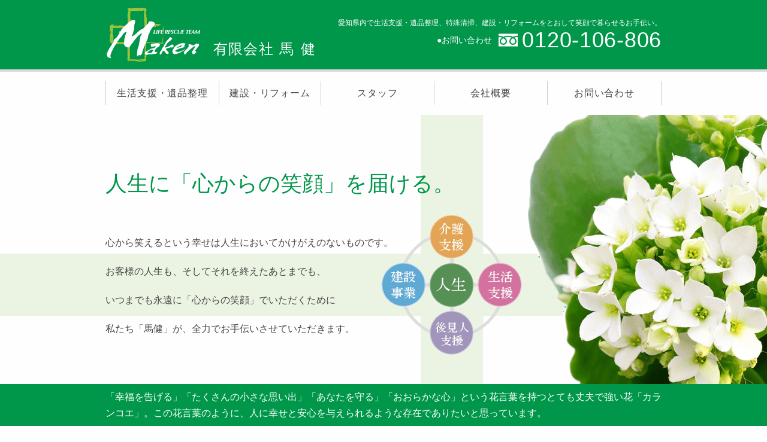

--- FILE ---
content_type: text/html; charset=UTF-8
request_url: http://www.maken.co.jp/
body_size: 4269
content:
<!DOCTYPE html>
<html lang="ja">
<head>
  <meta charset="UTF-8">
  <meta name="viewport" content="width=960">
  <meta http-equiv="X-UA-Compatible" content="ie=edge">
  <meta name="keywords" content="生活支援,遺品整理,特殊清掃,建設,リフォーム">
  <meta name="description" content="生活支援・遺品整理、特殊清掃、建設・リフォームを承ります。ご不幸のあったお客様が絶対的に安心して頂けるよう誠心誠意対応させて頂きます。">
  <meta name="format-detection" content="telephone=no">
  <title>有限会社 馬健</title>
  <!--[if lt IE 9]>
  <script src="common/js/html5shiv-printshiv.js"></script>
  <script src="common/js/respond.min.js"></script>
  <![endif]-->
  <link rel="stylesheet" href="common/normalize.css">
    <link rel="stylesheet" href="common/common.css?ver=20201026110900">
  <link rel="stylesheet" href="common/font-awesome-4.4.0/css/font-awesome.min.css">
  <link rel="icon" href="favicon.ico">
  <script src="common/js/jquery-3.3.1.min.js"></script>
  <script src="common/js/common.js?ver=20180306133200"></script>
</head>
<body class="home">
  <div id="fb-root">
  </div>
  <script>(function (d, s, id) {
      var js, fjs = d.getElementsByTagName(s)[0];
      if (d.getElementById(id)) return;
      js = d.createElement(s); js.id = id;
      js.src = 'https://connect.facebook.net/ja_JP/sdk.js#xfbml=1&version=v2.12';
      fjs.parentNode.insertBefore(js, fjs);
    }(document, 'script', 'facebook-jssdk'));
  </script>
  <div class="container">
    <p class="pagetop"><a href="#top"><i class="fa fa-angle-up"></i></a></p>
    <noscript>
      <div class="noscript-inner">
        <p>当サイトは、コンテンツの一部でJavaScriptを使用しております。<span class="cmn-br">すべての機能を使用するには、お使いのブラウザのJavaScriptの設定を有効にする必要があります。</span></p>
      </div>
    </noscript>
<header>
  <div class="header-inner">
    <h1 class="title">
      <a href="/">
        <img src="/common/img/img-logo.png?01" alt="">有限会社<span>馬健</span>
      </a>
    </h1>
    <div class="hd-contact">
      <div>
        <p class="msg">愛知県内で生活支援・遺品整理、特殊清掃、建設・リフォームをとおして笑顔で暮らせるお手伝い。</p>
        <p class="free-dial">
          <span class="txt">●お問い合わせ</span>
          <img src="/common/img/img-free-dial-white.png?01" alt="フリーダイヤル" width="24" height="24">
          <span data-action="call" data-tel="0120106806" class="tel">0120-106-806</span>
        </p>
      </div>
    </div>
    <!-- /.hd-contact -->
    <div class="menu-btn-box">
      <a class="menu-btn" href="#">
          <span class="menu-btn01"></span>
          <span class="menu-btn02"></span>
          <span class="menu-btn03"></span>
          <span class="menu-btn04">MENU</span>
        </a>
    </div>
    <!-- /.menu-btn-box -->
  </div>
  <!-- /.header-inner -->
</header>
<nav>
  <ul>
    <li class="nav00"><a href="/">ホーム</a>
    <li class="nav01"><a href="/memento/">生活支援・遺品整理</a>
    <li class="nav03"><a href="/reform/">建設・リフォーム</a>
    <li class="nav04"><a href="/staff/">スタッフ</a>
    <li class="nav05"><a href="/company/">会社概要</a>
    <li class="nav06"><a href="/contact/">お問い合わせ</a>
  </ul>
</nav>    <main>
      <div class="home-img">
        <img src="img/img-home-sp.jpg?ver=20180224155900" class="img cmn-sp768" alt="介護支援・生活支援・建設事業・後見人支援・人生">
        <img src="img/img-home-pc.png?ver=20180429212600" class="img cmn-pc768" alt="介護支援・生活支援・建設事業・後見人支援・人生">
        <div class="main-inner">
          <h2 class="title">人生に「心からの笑顔」を届ける。</h2>
          <p class="msg">心から笑えるという幸せは人生においてかけがえのないものです。<br>お客様の人生も、そしてそれを終えたあとまでも、<br class="cmn-pc768">いつまでも永遠に「心からの笑顔」でいただくために<br
              class="cmn-pc768">私たち「馬健」が、全力でお手伝いさせていただきます。</p>
        </div>
        <!-- /.main-inner -->
      </div>
      <!-- /.home-img -->
      <div class="home-flower">
        <p class="main-inner">「幸福を告げる」「たくさんの小さな思い出」「あなたを守る」「おおらかな心」という花言葉を持つとても丈夫で強い花「カランコエ」。この花言葉のように、人に幸せと安心を与えられるような存在でありたいと思っています。</p>
      </div>
      <!-- /.home-flower -->
      <div class="home-link">
        <div class="main-inner">
          <ul>
            <li><a href="/recruit/" class="recruit"><span class="txt01">スタッフ募集</span><span class="txt02">詳細はこちら</span></a></li>
            <li><a href="/facebook/" class="facebook"><i class="fa fa-facebook-square"></i><span>Facebook</span></a></li>
          </ul>
        </div>
        <!-- /.main-inner -->
      </div>
      <!-- /.home-link -->
      <div class="home-promise cmn-bd-t">
        <div class="main-inner">
          <h2><span>緊急事態にレスキュー隊が駆けつけてくれるような絶対的な安心感をご提供いたします。</span></h2>
          <div class="box">
            <p class="image">
              <img src="./img/img-promise.png?02" alt="ワンストップサービス" width="250" height="234">
            </p>
            <ol>
              <li>
                <p class="title">お客様へのお約束</p>
                <h3>どこよりも<span>誠意</span>を持って対応します。</h3>
                <p class="txt">突然訪れるご家族の不幸にご遺族は気持ちの整理もしなければなりません。私たちは「100% 良心とだけ向き合う」という理念に則り、ご不幸のあったお客様が絶対的に安心して頂けるよう誠心誠意対応させて頂きます。</p>
              </li>
              <li>
                <p class="title">お客様へのお約束</p>
                <h3>出張でのお見積もり、ご相談は<span>無料</span>です。</h3>
                <p class="txt">出張でのお見積もり、ご相談は無料です。お客様との良い関係が築けるよう、最善の方策を検討し、より良いお見積もりやご提案をいたします。愛知県全域でご対応致します。その他の地域もお気軽にご相談ください。</p>
              </li>
              <li>
                <p class="title">お客様へのお約束</p>
                <h3>全て<span>ワンストップ</span>・丁寧且つ迅速です。</h3>
                <p class="txt">特殊清掃・遺品整理・原状回復の作業は限られた時間の中で行うことが多いです。私たちはご遺族 に極力ご負担がかからないよう、全てワンストップで承り、各作業で熟練した専門家が細心の注意をはらい丁寧に迅速に行います。</p>
              </li>
            </ol>
          </div>
          <!-- /.box -->
          <ul class="cmn-link">
            <li><a href="/memento/" class="memento"><span>生活支援・<br>遺品整理</span></a></li>
            <li><a href="/cleaning/" class="cleaning"><span>特殊清掃</span></a></li>
            <li><a href="/reform/" class="reform"><span>建設・<br>リフォーム</span></a></li>
          </ul>
        </div>
        <!-- /.main-inner -->
      </div>
      <!-- /.home-promise -->

      <div class="home-facebook">
        <div class="main-inner">
          <h2><span>フェイスブック投稿</span></h2>
          <div class="fb-page" data-href="https://www.facebook.com/%E6%9C%89%E9%99%90%E4%BC%9A%E7%A4%BE-%E9%A6%AC%E5%81%A5-147962979155795/"
            data-tabs="timeline" data-width="500" data-height="600" data-small-header="false" data-adapt-container-width="true"
            data-hide-cover="false" data-show-facepile="true">
            <blockquote cite="https://www.facebook.com/%E6%9C%89%E9%99%90%E4%BC%9A%E7%A4%BE-%E9%A6%AC%E5%81%A5-147962979155795/" class="fb-xfbml-parse-ignore">
              <a href="https://www.facebook.com/%E6%9C%89%E9%99%90%E4%BC%9A%E7%A4%BE-%E9%A6%AC%E5%81%A5-147962979155795/">有限会社　馬健</a>
            </blockquote>
          </div>
          <!-- /.fb-page -->
        </div>
        <!-- /.main-inner -->
      </div>
      <!-- /.home-facebook -->

    </main>
    <footer id="footer">
  <div class="ft-link">
    <ul>
      <li>
        <a href="/facebook/" class="facebook">
          <i class="fa fa-facebook-square"></i>
          <span class="txt">Facebook</span>
        </a>
      </li>
      <li>
        <a href="https://www.youtube.com/channel/UCUZw_TOXtU0eL64HbuLu9lw" class="manabu" target="_blank">
          <p class="image"><img src="/common/img/img-manabu.png?01" alt=""></p>
        </a>
      </li>
    </ul>
  </div>
  <!-- /.ft-link -->
  <ul class="ft-nav">
    <li><a href="/memento/">遺品供養</a></li>
    <li><a href="/cleaning/">特殊清掃</a></li>
    <li><a href="/reform/">建設リフォーム</a></li>
    <li><a href="/staff/">スタッフ</a></li>
    <li><a href="/company/">会社概要</a></li>
    <li><a href="/contact/">お問い合わせ</a></li>
  </ul>
  <!-- /.ft-nav -->
  <div class="footer-info">
    <p class="ft-logo"><a href="/"><img src="/common/img/img-logo2.png?001" alt="有限会社 馬健"></a></p>
    <!-- /.ft-logo -->
    <div class="ft-add">
      <div>
        <p>〒465-0025<br class="cmn-sp480">名古屋市名東区上社3丁目102 東名ビルディング1F<br>TEL.
          <span data-action="call" data-tel="0527097195">052-709-7195</span>&emsp;
          <br class="cmn-sp480">FAX.052-709-7196&emsp;
          <br class="cmn-sp600">MAIL:
          <script>email('info');</script>
        </p>
      </div>
    </div>
    <!-- /.ft-add -->
    <div class="ft-contact">
      <div>
        <p class="txt">●お問い合わせ</p>
        <p class="free-dial">
          <img src="/common/img/img-free-dial.png?01" alt="フリーダイヤル" width="24" height="24">
          <span data-action="call" data-tel="0120106806">0120-106-806</span>
        </p>
      </div>
    </div>
    <!-- /.ft-contact -->
  </div>
  <!-- /.footer-info -->
  <p class="copyright">
    <small>&copy; 2018 maken.co.jp All rights reserved<br class="cmn-sp480">【掲載の記事・写真・イラストなどの無断複写・転載等を禁じます。】</small>
  </p>
</footer>  </div>
  <!-- /.container -->
</body>
</html>


--- FILE ---
content_type: text/css
request_url: http://www.maken.co.jp/common/common.css?ver=20201026110900
body_size: 8821
content:
@charset "UTF-8";
/* ==========================
  reset
========================== */
body, h1, h2, h3, h4, h5, h6, dl, dt, dd, ul, li, span, ol, div, figure, img, p {
  margin: 0;
  padding: 0;
}

*, *:before, *:after {
  box-sizing: border-box;
}

h1, h2, h3, h4, h5 {
  font-weight: normal;
}

a {
  outline: none;
}

img {
  vertical-align: bottom;
  -ms-interpolation-mode: bicubic;
}

ul li {
  list-style-type: none;
}

small {
  font-size: 13px;
}

/* ==========================
  base
========================== */
html {
  height: 100%;
  overflow-y: scroll;
  font-size: 62.5%;
}

body {
  height: 100%;
  line-height: 1.5;
  background-color: #fefefe;
  color: #333;
  font-family: -apple-system, BlinkMacSystemFont, "Helvetica Neue", "Yu Gothic", YuGothic, "ヒラギノ角ゴ ProN W3", "Hiragino Kaku Gothic ProN", Arial, "メイリオ", Meiryo, sans-serif;
  font-size: 14px;
  font-size: 1.4rem;
  -webkit-text-size-adjust: 100%;
}

h1 {
  line-height: 1;
}

p {
  line-height: 1.7;
}

.container {
  position: relative;
  min-height: 100%;
}

/* ==========================
  common
========================== */
.center {
  text-align: center;
}

.cmn-sp480,
.cmn-sp768,
.cmn-sp960 {
  display: block;
}

.cmn-pc480,
.cmn-pc768,
.cmn-pc960 {
  display: none;
}

.cmn-bd-t {
  border-top: 1px solid #ccc;
}

.cmn-bd-t2 {
  border-top: 1px solid #5f569e;
}

.cmn-bd-b2 {
  border-bottom: 1px solid #5f569e;
  padding-bottom: 56px;
}

.pagetop {
  display: none;
  position: fixed;
  right: 10px;
  bottom: 10px;
  z-index: 9999;
}

.pagetop a {
  display: block;
  width: 50px;
  height: 50px;
  line-height: 50px;
  border-radius: 50px;
  background-color: rgba(0, 115, 39, 0.8);
  color: #fff;
  font-size: 25px;
  text-decoration: none;
  text-align: center;
}

.pagetop a:hover {
  background-color: rgba(0, 151, 75, 0.5);
}

.cmn-link {
  display: table;
  width: calc(100% + 8px);
  margin: 0 0 0 -4px;
  border-collapse: separate;
  border-spacing: 4px 0;
  color: #fff;
  font-family: "Times New Roman", "游明朝", YuMincho, "ヒラギノ明朝 Pr6 W6", "Hiragino Mincho Pro", "HGS明朝E", "メイリオ", "ＭＳ Ｐ明朝", "MS PMincho", Meiryo, serif;
  transform: rotate(0.03deg);
  font-size: 15px;
  font-size: 1.5rem;
  table-layout: fixed;
}

.cmn-link li {
  display: table-cell;
  vertical-align: middle;
}

.cmn-link a {
  display: block;
  position: relative;
  padding: 12px 4px;
  border: 1px solid #00974b;
  color: #00974b;
  text-decoration: none;
  text-shadow: 1px 0 10px #fff, 0 1px 10px #fff, -1px 0 10px #fff, 0 -1px 10px #fff;
}

.cmn-link a:link {
  color: #00974b;
}

.cmn-link a:visited {
  color: #00974b;
}

.cmn-link a:hover:before {
  position: absolute;
  top: 0;
  right: 0;
  bottom: 0;
  left: 0;
  background-color: rgba(0, 0, 0, 0.1);
  content: ' ';
}

.cmn-link .memento {
  background: #fff url(../img/bk-memento.png?02) no-repeat top right;
  background-size: auto 100%;
}

.cmn-link .cleaning {
  background: #fff url(../img/bk-cleaning.png?01) no-repeat top right;
  background-size: cover;
}

.cmn-link .reform {
  background: #fff url(../img/bk-reform.png?01) no-repeat top right;
  background-size: cover;
}

.home .cmn-link {
  margin: 16px 0 0 -4px;
}

.sub-contents .box {
  overflow: hidden;
  margin: 24px 0 0 0;
}

.sub-contents .box:after {
  display: block;
  clear: both;
  content: "";
}

.sub-contents .box:first-of-type {
  margin: 0;
}

.cmn-pt h2 {
  margin: 0 0 8px 0;
  padding: 4px 8px;
  border-radius: 5px;
  background-color: #5f569e;
  color: #fff;
  font-family: "Times New Roman", "ヒラギノ明朝 Pr6 W6", "Hiragino Mincho Pro", "HGS明朝E", "メイリオ", "ＭＳ Ｐ明朝", "MS PMincho", Meiryo, serif;
  transform: rotate(0.03deg);
  font-size: 16px;
  letter-spacing: .1em;
}

.cmn-pt .image {
  float: right;
  width: 40%;
  margin: 0 0 0 8px;
}

.cmn-pt .image img {
  width: 100%;
}

/* ==========================
  header
========================== */
header {
  width: 100%;
  background-color: #00974b;
  border-bottom: 4px solid #dcdcdc;
}

.header-inner {
  padding: 8px 16px;
  color: #fff;
}

.header-inner:after {
  display: block;
  clear: both;
  content: "";
}

.header-inner .msg {
  line-height: 1.2;
  font-size: 12px;
  font-size: 1.2rem;
}

.header-inner .title {
  display: inline-block;
  line-height: 1;
  font-size: 16px;
  font-size: 1.6rem;
}

.header-inner .title:after {
  display: block;
  clear: both;
  content: "";
}

.header-inner .title a {
  text-decoration: none;
}

.header-inner .title a:link {
  color: #fff;
}

.header-inner .title a:visited {
  color: #fff;
}

.header-inner .title img {
  width: 80px;
  height: 50px;
  margin: 0 20px 0 0;
  vertical-align: -10px;
}

.header-inner .title span {
  display: inline-block;
  text-indent: .4em;
  letter-spacing: .5em;
}

.hd-contact {
  display: none;
}

.menu-btn-box {
  display: block;
  position: relative;
  float: right;
  width: 50px;
  height: 50px;
  border: 1px solid #fff;
}

.menu-btn {
  display: block;
  font-size: 18px;
  text-decoration: none;
  text-align: center;
}

.menu-btn:link {
  color: #fff;
}

.menu-btn:visited {
  color: #fff;
}

.menu-btn.active .menu-btn01 {
  -webkit-transform: translateY(8px) rotate(45deg);
  -ms-transform: translateY(8px) rotate(45deg);
  transform: translateY(8px) rotate(45deg);
}

.menu-btn.active .menu-btn02 {
  opacity: 0;
}

.menu-btn.active .menu-btn03 {
  -webkit-transform: translateY(-8px) rotate(-45deg);
  -ms-transform: translateY(-8px) rotate(-45deg);
  transform: translateY(-8px) rotate(-45deg);
}

.menu-btn01,
.menu-btn02,
.menu-btn03 {
  display: block;
  position: absolute;
  left: 12px;
  width: 24px;
  height: 2px;
  background-color: #fff;
  transition: all .4s;
}

.menu-btn01 {
  top: 10px;
}

.menu-btn02 {
  top: 18px;
}

.menu-btn03 {
  top: 26px;
}

.menu-btn04 {
  display: block;
  position: absolute;
  top: 30px;
  width: 50px;
  background: none;
  color: #fff;
  font-size: 12px;
}

/* ==========================
  nav
========================== */
nav {
  display: none;
  width: 100%;
}

nav ul {
  width: 100%;
  border-bottom: 1px solid #ccc;
}

nav li {
  position: relative;
  font-size: 15px;
  font-size: 1.5rem;
  letter-spacing: .05em;
}

nav li + li {
  border-top: 1px solid #fff;
}

nav a {
  display: block;
  height: 50px;
  line-height: 50px;
  padding: 0 0 0 30px;
  text-decoration: none;
}

nav a:before {
  padding-right: 5px;
  font-family: FontAwesome;
}

nav a:link {
  color: #333;
}

nav a:visited {
  color: #333;
}

nav a:hover {
  color: #00974b;
}

nav a:after {
  position: absolute;
  right: 50px;
  color: #808080;
  font-family: FontAwesome;
  content: "\f105";
}

.nav00 {
  background-color: #fcfcfc;
}

.nav01,
.nav02,
.nav03 {
  background-color: #f9f9f9;
}

.nav04,
.nav05,
.nav06 {
  background-color: #f5f5f5;
}

/* ==========================
  main
========================== */
.main-inner {
  padding: 32px 16px;
  overflow: hidden;
}

/* ==========================
  sub
========================== */
.sub-title {
  padding: 24px 16px;
}

.sub-title h1 {
  font-family: "Times New Roman", "游明朝", YuMincho, "ヒラギノ明朝 Pr6 W6", "Hiragino Mincho Pro", "HGS明朝E", "メイリオ", "ＭＳ Ｐ明朝", "MS PMincho", Meiryo, serif;
  transform: rotate(0.03deg);
  color: #00974b;
  text-shadow: 1px 0 10px #fff, 0 1px 10px #fff, -1px 0 10px #fff, 0 -1px 10px #fff;
}

.sub-title .box {
  width: 80%;
}

.sub-title h1 {
  font-size: 28px;
}

.sub-title p {
  margin: 16px 0 0 0;
  line-height: 1.5;
  font-family: "Times New Roman", "游明朝", YuMincho, "ヒラギノ明朝 Pr6 W6", "Hiragino Mincho Pro", "HGS明朝E", "メイリオ", "ＭＳ Ｐ明朝", "MS PMincho", Meiryo, serif;
  transform: rotate(0.03deg);
  font-size: 15px;
  font-size: 1.5rem;
  text-shadow: 1px 0 10px #fff, 0 1px 10px #fff, -1px 0 10px #fff, 0 -1px 10px #fff;
}

.sub-title2 {
  padding: 24px 16px;
}

.sub-title2 h1 {
  font-family: "Times New Roman", "游明朝", YuMincho, "ヒラギノ明朝 Pr6 W6", "Hiragino Mincho Pro", "HGS明朝E", "メイリオ", "ＭＳ Ｐ明朝", "MS PMincho", Meiryo, serif;
  transform: rotate(0.03deg);
  color: #00974b;
}

.sub-title3 {
  padding: 24px 16px;
}

.sub-title3 img {
  width: 270px;
}

.sub-memento .sub-title {
  background: url(./img/bk-title-memento2.png?01) no-repeat center right;
  background-size: contain;
}

.sub-memento .titlebox > * {
  position: absolute;
  top: 50%;
  transform: translateY(-50%);
}

.sub-memento .titlebox {
  position: relative;
  height: 108px;
}

.sub-memento .titlebox > * {
  position: absolute;
  top: 50%;
  transform: translateY(-50%);
}

.sub-memento .titlebox h1 {
  margin: 0;
  padding: 0;
  width: 100%;
}

.sub-memento .titlebox img {
  right: 80px;
}

.sub-memento2 .sub-title {
  background: url(./img/bk-title-memento.png?01) no-repeat center right;
  background-size: contain;
}

.sub-cleaning .sub-title {
  background: url(./img/bk-title-cleaning.png?01) no-repeat center right;
  background-size: contain;
}

.sub-reform .sub-title {
  background: url(./img/bk-title-reform.png?01) no-repeat center right;
  background-size: contain;
}

/* ==========================
  footer
========================== */
footer {
  border-top: 1px solid #ccc;
}

.ft-link {
  padding: 32px 16px;
  color: #fff;
}

.ft-link li + li {
  padding: 8px 0 0 0;
}

.ft-link a {
  display: block;
  position: relative;
  padding: 4px;
  color: #fff;
  text-align: center;
  text-decoration: none;
}

.ft-link a:link {
  color: #fff;
}

.ft-link a:visited {
  color: #fff;
}

.ft-link a:hover:before {
  position: absolute;
  top: 0;
  right: 0;
  bottom: 0;
  left: 0;
  background-color: rgba(255, 255, 255, 0.2);
  content: ' ';
}

.ft-link .image {
  display: inline-block;
  vertical-align: middle;
}

.ft-link img {
  width: auto;
  height: 44px;
}

.ft-link .txt {
  display: inline-block;
  line-height: 1.3;
  text-align: left;
  vertical-align: middle;
}

.ft-link .grandcare {
  background-color: #672e31;
  font-size: 14px;
}

.ft-link .benry {
  background-color: #9f1618;
  font-size: 14px;
}

.ft-link .facebook {
  background-color: #3b5998;
  font-family: "Times New Roman", "游明朝", YuMincho, "ヒラギノ明朝 Pr6 W6", "Hiragino Mincho Pro", "HGS明朝E", "メイリオ", "ＭＳ Ｐ明朝", "MS PMincho", Meiryo, serif;
  transform: rotate(0.03deg);
  font-size: 24px;
}

.ft-link .facebook p {
  line-height: 1;
}

.ft-link .facebook .fa {
  margin: 0 8px 0 0;
  font-size: 32px;
  vertical-align: middle;
}

.ft-nav {
  border-top: 1px solid #ccc;
  font-size: 0;
  text-align: center;
}

.ft-nav li {
  display: inline-block;
  width: 50%;
  border-right: 1px solid #ccc;
  border-bottom: 1px solid #ccc;
  letter-spacing: .05em;
}

.ft-nav li:nth-child(2n) {
  border-right: none;
}

.ft-nav a {
  display: block;
  padding: 12px 0;
  font-size: 14px;
  text-decoration: none;
}

.ft-nav a:link {
  color: #333;
}

.ft-nav a:visited {
  color: #333;
}

.ft-nav a:hover {
  text-decoration: underline;
}

.footer-info {
  padding: 16px;
}

.footer-info:after {
  display: block;
  clear: both;
  content: "";
}

.footer-info p {
  line-height: 1.5;
}

.ft-logo {
  float: left;
}

.ft-logo img {
  width: 80px;
}

.ft-add {
  float: left;
  width: calc(100% - 80px - 16px);
  margin: 0 0 0 16px;
  font-size: 13px;
}

.ft-add a {
  text-decoration: none;
}

.ft-add a:link {
  color: #333;
}

.ft-add a:visited {
  color: #333;
}

.ft-contact {
  float: left;
  width: 100%;
  margin: 16px 0 0 0;
  padding: 16px 0 0 0;
  border-top: 1px solid #ccc;
}

.ft-contact div {
  display: table;
  margin: 0 auto;
}

.ft-contact .txt {
  font-family: "ヒラギノ角ゴ ProN W3", "メイリオ", "ＭＳ Ｐゴシック", "Hiragino Kaku Gothic ProN", Arial, Meiryo, sans-serif;
  font-size: 10px;
  line-height: 1;
}

.ft-contact .free-dial {
  color: #00974b;
  font-family: -apple-system, BlinkMacSystemFont, "Helvetica Neue", "ヒラギノ角ゴ ProN W3", "Hiragino Kaku Gothic ProN", Arial, "メイリオ", Meiryo, sans-serif;
  font-size: 24px;
}

.ft-contact .free-dial img {
  margin: 0 4px 0 0;
  vertical-align: middle;
}

.ft-contact .free-dial a {
  text-decoration: none;
  vertical-align: middle;
}

.ft-contact .free-dial a:link {
  color: #00974b;
}

.ft-contact .free-dial a:visited {
  color: #00974b;
}

.copyright {
  line-height: 1.2;
  padding: 8px 16px;
  background-color: #00974b;
  color: #fff;
  text-align: center;
}

/* ==========================
  home-page
========================== */
.home-img {
  overflow: hidden;
}

.home-img .img {
  width: 100%;
  height: auto;
}

.home-img .main-inner {
  position: relative;
  padding: 16px;
  border-top: 1px solid #ccc;
}

.home-img .title {
  display: none;
}

.home-img .msg {
  font-family: "Times New Roman", "游明朝", YuMincho, "ヒラギノ明朝 Pr6 W6", "Hiragino Mincho Pro", "HGS明朝E", "メイリオ", "ＭＳ Ｐ明朝", "MS PMincho", Meiryo, serif;
  transform: rotate(0.03deg);
}

.home-flower {
  overflow: hidden;
  background-color: #00974b;
  color: #fff;
  font-size: 14px;
  font-size: 1.4rem;
}

.home-flower .main-inner {
  padding: 8px 16px;
  font-family: "Times New Roman", "游明朝", YuMincho, "ヒラギノ明朝 Pr6 W6", "Hiragino Mincho Pro", "HGS明朝E", "メイリオ", "ＭＳ Ｐ明朝", "MS PMincho", Meiryo, serif;
  transform: rotate(0.03deg);
}

.home-link ul {
  display: table;
  width: calc(100% + 8px);
  margin: 0 0 0 -4px;
  border-collapse: separate;
  border-spacing: 4px 0;
  color: #fff;
  font-family: "Times New Roman", "游明朝", YuMincho, "ヒラギノ明朝 Pr6 W6", "Hiragino Mincho Pro", "HGS明朝E", "メイリオ", "ＭＳ Ｐ明朝", "MS PMincho", Meiryo, serif;
  transform: rotate(0.03deg);
  table-layout: fixed;
}

.home-link li {
  display: table-cell;
  text-align: center;
  vertical-align: middle;
}

.home-link a {
  display: block;
  position: relative;
  height: 44px;
  line-height: 44px;
  border-radius: 5px;
  text-decoration: none;
}

.home-link a:link {
  color: #fff;
}

.home-link a:visited {
  color: #fff;
}

.home-link a:hover:before {
  position: absolute;
  top: 0;
  right: 0;
  bottom: 0;
  left: 0;
  background-color: rgba(255, 255, 255, 0.2);
  content: ' ';
}

.home-link .recruit {
  border-bottom: solid 2px #007327;
  background-color: #00974b;
  font-size: 15px;
}

.home-link .recruit span {
  vertical-align: middle;
}

.home-link .recruit .txt02 {
  display: none;
}

.home-link .facebook {
  border-bottom: solid 2px #173574;
  background-color: #3b5998;
  font-size: 18px;
}

.home-link .facebook span {
  vertical-align: middle;
}

.home-link .facebook i {
  margin-right: 5px;
  vertical-align: middle;
}

.home-promise h2,
.home-info h2,
.home-facebook h2 {
  padding: 4px 8px;
  background-color: #00974b;
  color: #fff;
  font-size: 15px;
  font-size: 1.5rem;
  text-align: center;
}

.home-promise h2 span,
.home-info h2 span,
.home-facebook h2 span {
  display: inline-block;
  font-family: "Times New Roman", "ヒラギノ明朝 Pr6 W6", "Hiragino Mincho Pro", "HGS明朝E", "メイリオ", "ＭＳ Ｐ明朝", "MS PMincho", Meiryo, serif;
  transform: rotate(0.03deg);
}

.home-promise .image {
  margin: 16px 0 0 0;
  text-align: center;
}

.home-promise ol {
  list-style: none;
  counter-reset: my-counter;
}

.home-promise li {
  margin: 16px 0 0 0;
}

.home-promise .title {
  display: inline-block;
  position: relative;
  margin: 0 8px 0 0;
  padding: 4px 6px;
  border: 1px solid #5f569e;
  border-radius: 10px;
  color: #5f569e;
  font-family: -apple-system, BlinkMacSystemFont, "Helvetica Neue", "ヒラギノ角ゴ ProN W3", "Hiragino Kaku Gothic ProN", Arial, "メイリオ", Meiryo, sans-serif;
  font-size: 14px;
  font-size: 1.4rem;
  font-weight: bold;
}

.home-promise .title:after {
  display: inline-block;
  width: 1.5em;
  height: 1.5em;
  line-height: 1.5em;
  margin: 0 0 0 4px;
  border-radius: 50%;
  background-color: #5f569e;
  color: #fff;
  text-align: center;
  content: counter(my-counter);
  counter-increment: my-counter;
}

.home-promise h3 {
  display: inline-block;
  margin: 8px 0 0 0;
  font-weight: bold;
}

.home-promise h3 span {
  color: #00974b;
}

.home-promise .txt {
  margin: 4px 0 0 0;
  text-align: justify;
  text-justify: inter-ideograph;
}

.home-info img {
  width: 100%;
  max-width: 452px;
  margin: 32px 0 0 0;
}

.home-facebook .fb-page {
  width: 100%;
  max-width: 500px;
  margin: 32px auto 0 auto;
}

.home-facebook .fb_iframe_widget {
  display: block;
}

/* ==========================
  cleaning-page
========================== */
.clean-pt h2 {
  margin: 0 0 8px 0;
  color: #5f569e;
  font-family: "Times New Roman", "游明朝", YuMincho, "ヒラギノ明朝 Pr6 W6", "Hiragino Mincho Pro", "HGS明朝E", "メイリオ", "ＭＳ Ｐ明朝", "MS PMincho", Meiryo, serif;
  transform: rotate(0.03deg);
  font-size: 20px;
}

.clean-pt h3 {
  margin: 0 0 8px 0;
  color: #5f569e;
  font-family: "Times New Roman", "游明朝", YuMincho, "ヒラギノ明朝 Pr6 W6", "Hiragino Mincho Pro", "HGS明朝E", "メイリオ", "ＭＳ Ｐ明朝", "MS PMincho", Meiryo, serif;
  transform: rotate(0.03deg);
  font-size: 16px;
}

.clean-pt .photo {
  float: right;
  width: 40%;
  margin: 0 0 0 8px;
}

.clean-pt .photo img {
  width: 100%;
}

.clean-pt .photo .title {
  text-align: center;
}

/* ==========================
  reform-page
========================== */
.reform-pt h2 {
  margin: 0 0 8px 0;
  padding: 4px 8px;
  border-radius: 5px;
  background-color: #5f569e;
  color: #fff;
  font-family: "Times New Roman", "ヒラギノ明朝 Pr6 W6", "Hiragino Mincho Pro", "HGS明朝E", "メイリオ", "ＭＳ Ｐ明朝", "MS PMincho", Meiryo, serif;
  transform: rotate(0.03deg);
  font-size: 16px;
  letter-spacing: .1em;
}

.reform-pt .ex-photo,
.reform-pt .ex-photo2 {
  width: calc(100% + 8px);
  margin: 0 0 0 -8px;
  font-size: 0;
}

.reform-pt .ex-photo li,
.reform-pt .ex-photo2 li {
  display: inline-block;
  text-align: center;
  vertical-align: top;
}

.reform-pt .ex-photo img,
.reform-pt .ex-photo2 img {
  border-radius: 12px;
}

.reform-pt .ex-photo .title,
.reform-pt .ex-photo2 .title {
  margin: 8px 0 0 0;
  font-size: 12px;
}

.reform-pt .ex-photo li {
  width: 100%;
  margin: 16px 0 0 0;
}

.reform-pt .ex-photo img {
  width: calc(50% - 8px);
  margin: 0 0 0 8px;
}

.reform-pt .ex-photo2 li {
  width: calc(50% - 8px);
  margin: 16px 0 0 8px;
}

.reform-pt .ex-photo2 img {
  width: 100%;
  margin: 0;
}

/* ==========================
  staff-page
========================== */
.staff-pt1 .title1 {
  line-height: 1.5;
  color: #00974b;
  font-family: "Times New Roman", "游明朝", YuMincho, "ヒラギノ明朝 Pr6 W6", "Hiragino Mincho Pro", "HGS明朝E", "メイリオ", "ＭＳ Ｐ明朝", "MS PMincho", Meiryo, serif;
  transform: rotate(0.03deg);
  font-size: 16px;
}

.staff-pt1 .title2 {
  margin: 8px 0 0 0;
  border-bottom: 1px solid #00974b;
  font-family: "Times New Roman", "ヒラギノ明朝 Pr6 W6", "Hiragino Mincho Pro", "HGS明朝E", "メイリオ", "ＭＳ Ｐ明朝", "MS PMincho", Meiryo, serif;
  transform: rotate(0.03deg);
}

.staff-pt1 .title2 span {
  display: inline-block;
  margin: 0 8px 0 0;
  padding: 4px 8px;
  border-left: 4px solid #00974b;
  background-color: #9dc138;
  color: #fff;
  text-indent: .1em;
  letter-spacing: .1em;
}

.staff-pt1 ol {
  list-style: none;
  counter-reset: list_count;
}

.staff-pt1 ol li {
  list-style-position: inside;
  margin: 8px 0 0 0;
  padding-left: calc(1.5em + 4px);
  text-indent: calc(-1.5em - 4px);
  font-family: "Times New Roman", "游明朝", YuMincho, "ヒラギノ明朝 Pr6 W6", "Hiragino Mincho Pro", "HGS明朝E", "メイリオ", "ＭＳ Ｐ明朝", "MS PMincho", Meiryo, serif;
  transform: rotate(0.03deg);
}

.staff-pt1 ol li:before {
  display: inline-block;
  width: 1.5em;
  height: 1.5em;
  margin-right: 4px;
  border-radius: 50%;
  background-color: #00974b;
  color: #fff;
  text-indent: 0;
  text-align: center;
  vertical-align: middle;
  counter-increment: list_count;
  content: counter(list_count);
}

.staff-pt1 .txt {
  margin: 8px 0 0 0;
  font-family: "Times New Roman", "游明朝", YuMincho, "ヒラギノ明朝 Pr6 W6", "Hiragino Mincho Pro", "HGS明朝E", "メイリオ", "ＭＳ Ｐ明朝", "MS PMincho", Meiryo, serif;
  transform: rotate(0.03deg);
}

.staff-pt2 h2 {
  color: #00974b;
  font-family: "Times New Roman", "游明朝", YuMincho, "ヒラギノ明朝 Pr6 W6", "Hiragino Mincho Pro", "HGS明朝E", "メイリオ", "ＭＳ Ｐ明朝", "MS PMincho", Meiryo, serif;
  transform: rotate(0.03deg);
  font-size: 28px;
}

.staff-pt2 .txt p {
  margin: 8px 0 0 0;
  color: #444;
  font-family: "Times New Roman", "游明朝", YuMincho, "ヒラギノ明朝 Pr6 W6", "Hiragino Mincho Pro", "HGS明朝E", "メイリオ", "ＭＳ Ｐ明朝", "MS PMincho", Meiryo, serif;
  transform: rotate(0.03deg);
  text-align: justify;
  text-justify: inter-ideograph;
}

.staff-pt2 .photo {
  text-align: right;
}

.staff-pt2 .photo p {
  display: inline-block;
}

.staff-pt2 .photo .name {
  line-height: 1.2;
  font-size: 12px;
  text-align: left;
}

.staff-pt2 .photo .name span {
  font-size: 17px;
}

.staff-pt2 .photo .image {
  width: 30%;
  max-width: 200px;
}

.staff-pt2 .photo .image img {
  width: 100%;
}

.staff-pt3 h2 {
  margin: 0 0 8px 0;
  color: #00974b;
  font-family: "Times New Roman", "游明朝", YuMincho, "ヒラギノ明朝 Pr6 W6", "Hiragino Mincho Pro", "HGS明朝E", "メイリオ", "ＭＳ Ｐ明朝", "MS PMincho", Meiryo, serif;
  transform: rotate(0.03deg);
  font-size: 16px;
}

.staff-pt3 .list > li {
  padding: 16px 0;
  border-top: 1px solid #00974b;
}

.staff-pt3 .list > li:after {
  display: block;
  clear: both;
  content: "";
}

.staff-pt3 .list .name {
  line-height: 1.5;
  font-size: 16px;
}

.staff-pt3 .list .name span {
  font-size: 12px;
}

.staff-pt3 .list .image {
  float: right;
  width: 30%;
  max-width: 200px;
  margin: 16px 0 8px 8px;
}

.staff-pt3 .list .image img {
  width: 100%;
}

.staff-pt3 .cmt {
  margin: 16px 0 0 0;
}

.staff-pt3 .cmt li {
  padding-left: 1em;
  text-indent: -1em;
}

.staff-pt3 .cmt li:before {
  content: "・";
}

.staff-pt3 .cmt li + li {
  margin: 8px 0 0 0;
}

/* ==========================
  company-page
========================== */
.sub-company .main-inner {
  padding-top: 0;
}

.sub-company .comp-tb {
  width: 100%;
  border-bottom: 1px solid #777;
}

.sub-company .comp-tb th,
.sub-company .comp-tb td {
  display: block;
}

.sub-company .comp-tb th {
  padding: 10px;
  border-top: 1px solid #777;
  text-align: left;
  letter-spacing: .2em;
  vertical-align: top;
}

.sub-company .comp-tb td {
  padding: 0 10px 10px 10px;
}

.sub-company .comp-tb .location-group {
  line-height: 1.5;
}

.sub-company .comp-tb .location dt {
  margin: 16px 0 0 0;
}

.sub-company .comp-tb .location dt:before {
  color: #9e9e9e;
  font-family: "ヒラギノ角ゴ ProN W3", "メイリオ", "ＭＳ Ｐゴシック", "Hiragino Kaku Gothic ProN", Arial, Meiryo, sans-serif;
  content: "●";
}

.sub-company .comp-tb .location:first-child {
  margin: 0;
}

.sub-company .comp-tb .licence ul {
  margin: 16px 0 0 0;
}

.sub-company .comp-tb .licence ul:first-child {
  margin: 0;
}

.sub-company .msg {
  margin: 8px 0 0 0;
  color: #00974b;
  font-family: "Times New Roman", "游明朝", YuMincho, "ヒラギノ明朝 Pr6 W6", "Hiragino Mincho Pro", "HGS明朝E", "メイリオ", "ＭＳ Ｐ明朝", "MS PMincho", Meiryo, serif;
  transform: rotate(0.03deg);
}

/* ==========================
  contact-page
========================== */
.contact-tel {
  margin: 16px 0 0 0;
  line-height: 1.3;
  color: #00974b;
  font-family: -apple-system, BlinkMacSystemFont, "Helvetica Neue", "ヒラギノ角ゴ ProN W3", "Hiragino Kaku Gothic ProN", Arial, "メイリオ", Meiryo, sans-serif;
  font-size: 18px;
}

.contact-tel img {
  vertical-align: middle;
}

.contact-tel span {
  vertical-align: middle;
}

.contact-mail {
  line-height: 1.3;
  margin-top: 8px;
  color: #00974b;
  font-size: 18px;
}

.sub-contact .main-inner {
  padding-top: 0;
}

.sub-contact .main-inner .msg {
  padding: 16px 0 0 0;
  border-top: 1px solid #ccc;
}

/* ==========================
  contact-page form
========================== */
.contact-form dt {
  margin: 32px 0 0 0;
  line-height: 1;
  padding-left: 8px;
  border-left: solid 1rem #00974b;
}

.contact-form dd {
  margin: 8px 0 0 0;
}

.contact-form .caution {
  margin-left: 8px;
  color: #f00;
}

.contact-form .invalid-msg {
  display: none;
  color: #f00;
}

.contact-form #validation-msg {
  display: none;
  margin: 32px 0 0 0;
  padding: 8px 16px;
  border: 1px solid red;
  color: red;
  font-size: 22px;
}

.contact-form input,
.contact-form textarea {
  padding: .5rem;
}

.contact-form label {
  display: block;
  margin: 8px 0 0 0;
  cursor: pointer;
}

.contact-form input[type="checkbox"],
.contact-form input[type="radio"] {
  display: inline-block;
  position: relative;
  top: -1px;
  margin: 0 4px;
  padding: 0;
  vertical-align: middle;
  cursor: pointer;
}

.contact-form ::-webkit-input-placeholder {
  color: #999;
}

.contact-form ::-moz-placeholder {
  color: #999;
  opacity: 1;
}

.contact-form :-ms-input-placeholder {
  color: #999;
}

.contact-form .form-button {
  width: 100%;
  max-width: 500px;
  margin: 32px 0 0 0;
}

.contact-form .form-button input {
  width: 100%;
  margin: .5rem 1rem .5rem 0;
  padding: 12px 32px;
  color: #FFF;
  background-color: #00974b;
  border: none;
  border-bottom: solid 2px #007327;
  border-radius: 5px;
  font-size: 20px;
  letter-spacing: .1em;
}

.contact-form .form-button .button-return input {
  background-color: #888;
  border-bottom: solid 2px #555;
}

#btn-postcode {
  margin: 0 0 0 8px;
  padding: 2px 4px;
}

#your-name {
  width: 200px;
}

#your-age {
  width: 50px;
}

#your-tel {
  width: 200px;
}

#your-email {
  width: 300px;
}

#your-zip {
  width: 150px;
}

#your-address1,
#your-address2 {
  width: 100%;
  max-width: 500px;
}

#your-contact {
  width: 100%;
  max-width: 500px;
}

/* ==========================
  contact-page form(confirm)
========================== */
.confirm-form {
  width: 100%;
  margin: 0 auto;
  border-collapse: collapse;
}

.confirm-form table {
  width: 100%;
  table-layout: fixed;
  word-wrap: break-word;
}

.confirm-form th,
.confirm-form td {
  border: 1px solid #ccc;
  padding: 10px;
}

.confirm-form th {
  width: 30%;
  font-weight: normal;
  background: #efefef;
  text-align: left;
}

.error_messe {
  margin: 5px 0;
  color: red;
}

.confirm-back {
  margin: 32px 32px 0;
  padding: 12px 32px;
  color: #FFF;
  background-color: #999;
  border: none;
  border-bottom: solid 2px #777;
  border-radius: 5px;
  font-size: 20px;
  letter-spacing: .1em;
}

.confirm-submit {
  min-width: 300px;
  margin: 32px 0 0 0;
  padding: 12px 32px;
  color: #FFF;
  background-color: #00974b;
  border: none;
  border-bottom: solid 2px #007327;
  border-radius: 5px;
  font-size: 20px;
  letter-spacing: .1em;
}

/* ==========================
  contact-page form
  recruit-page form
========================== */
.sub-thanks .main-inner {
  padding-top: 0;
}

.thanks-box {
  border: 1px solid #00974b;
  padding: 16px;
  text-align: center;
}

.thanks-box .msg01 {
  color: #00974b;
  font-size: 20px;
  font-size: 2rem;
}

.thanks-box .msg02 {
  margin: 16px 0 0 0;
  font-size: 18px;
  font-size: 1.8rem;
}

.thanks-box .msg03 {
  margin: 16px 0 0 0;
  font-size: 14px;
  font-size: 1.4rem;
}

/* ==========================
  recruit-page form
========================== */
.sub-recruit .main-inner {
  padding-top: 0;
}

.sub-recruit .main-inner .msg {
  padding: 16px 0 0 0;
  border-top: 1px solid #ccc;
}

#your-qualifications {
  width: 100%;
  max-width: 500px;
}

/* ==========================
  facebook-page
========================== */
.fb-page {
  margin: 0 16px 0 0;
}

.sub-facebook .main-inner {
  padding-top: 24px;
}

.sub-facebook h1 {
  padding: 16px 32px;
  background-color: #3b5998;
  color: #fff;
  letter-spacing: .05em;
}

.sub-facebook h1 span {
  font-family: "Times New Roman", "游明朝", YuMincho, "ヒラギノ明朝 Pr6 W6", "Hiragino Mincho Pro", "HGS明朝E", "メイリオ", "ＭＳ Ｐ明朝", "MS PMincho", Meiryo, serif;
  transform: rotate(0.03deg);
}

.sub-facebook h1 i {
  margin: 0 8px 0 0;
}

.fb-link {
  display: inline-block;
  margin: 16px 0 0 0;
  background-color: #3b5998;
  color: #fff;
  font-size: 16px;
  letter-spacing: .05em;
}

.fb-link a {
  display: block;
  position: relative;
  padding: 8px 48px;
  text-decoration: none;
}

.fb-link a:link {
  color: #fff;
}

.fb-link a:visited {
  color: #fff;
}

.fb-link a:hover:before {
  position: absolute;
  top: 0;
  right: 0;
  bottom: 0;
  left: 0;
  background-color: rgba(255, 255, 255, 0.2);
  content: ' ';
}

.fb-link span {
  font-family: "Times New Roman", "ヒラギノ明朝 Pr6 W6", "Hiragino Mincho Pro", "HGS明朝E", "メイリオ", "ＭＳ Ｐ明朝", "MS PMincho", Meiryo, serif;
  transform: rotate(0.03deg);
}

.fb-link i {
  margin-right: 8px;
}

/* ==========================
  err-page
========================== */
.sub-err {
  text-align: center;
}

.sub-err h2 {
  color: #f00;
}

.sub-err .msg {
  margin: 8px 0 0 0;
}

.sub-err .link {
  margin: 16px 0 0 0;
}

.sub-err a:link {
  color: #333;
}

.sub-err a:visited {
  color: #333;
}

.sub-err a:hover {
  color: #00974b;
}

/* ==========================
  480-
========================== */
.cmn-sp480 {
  display: none;
}

.cmn-pc480 {
  display: block;
}

.reform-pt .ex-photo,
.reform-pt .ex-photo2 {
  width: calc(100% + 16px);
  margin: 0 0 0 -16px;
}

.reform-pt .ex-photo li {
  width: 50%;
  margin: 16px 0 0 0;
}

.reform-pt .ex-photo img {
  width: calc(50% - 16px);
  margin: 0 0 0 16px;
}

.reform-pt .ex-photo2 li {
  width: calc(25% - 16px);
  margin: 16px 0 0 16px;
}

.reform-pt .ex-photo2 img {
  width: 100%;
  margin: 0;
}

/* ==========================
  600-
========================== */
/* common 600- */
.cmn-link {
  width: calc(100% + 32px);
  margin: 0 0 0 -16px;
  border-spacing: 16px 0;
  font-size: 18px;
}

.cmn-link a {
  padding: 24px 16px;
}

.home .cmn-link {
  margin: 16px 0 0 -16px;
}

/* footer 600- */
.ft-link ul {
  display: table;
  width: calc(100% + 32px);
  margin: 0 0 0 -16px;
  border-collapse: separate;
  border-spacing: 16px 0;
  table-layout: fixed;
}

.ft-link li {
  display: table-cell;
  vertical-align: bottom;
}

.ft-link li a {
  padding: 8px 0;
}

.ft-link li + li {
  padding: 0;
}

.ft-link img {
  height: 22px;
}

.ft-link .facebook .fa {
  font-size: 22px;
}

.ft-nav li {
  width: auto;
  border-right: none;
  border-bottom: none;
}

.ft-nav a {
  padding: 12px 8px;
}

/* ==========================
  768-
========================== */
.cmn-sp768 {
  display: none;
}

.cmn-pc768 {
  display: block;
}

body {
  font-size: 16px;
  font-size: 1.6rem;
}

/* header 768- */
.menu-btn-box {
  display: none;
}

.header-inner {
  display: table;
  width: 100%;
}

.header-inner .title {
  display: table-cell;
  font-size: 18px;
  letter-spacing: .05em;
}

.hd-contact {
  display: table-cell;
  vertical-align: middle;
}

.hd-contact > div {
  display: table;
  margin-left: auto;
}

.hd-contact p {
  font-size: 10px;
  line-height: 1;
}

.hd-contact .free-dial {
  margin: 4px 0 0 0;
  text-align: right;
  font-family: -apple-system, BlinkMacSystemFont, "Helvetica Neue", "ヒラギノ角ゴ ProN W3", "Hiragino Kaku Gothic ProN", Arial, "メイリオ", Meiryo, sans-serif;
}

.hd-contact .free-dial .txt {
  margin: 0 8px 0 0;
  font-family: "ヒラギノ角ゴ ProN W3", "メイリオ", "ＭＳ Ｐゴシック", "Hiragino Kaku Gothic ProN", Arial, Meiryo, sans-serif;
  font-size: 14px;
  vertical-align: middle;
}

.hd-contact .free-dial img {
  width: 24px;
  height: 24px;
  margin: 0 4px 0 0;
  vertical-align: middle;
}

.hd-contact .free-dial .tel {
  font-size: 24px;
  vertical-align: middle;
}

.hd-contact .free-dial a {
  text-decoration: none;
}

.hd-contact .free-dial a:link {
  color: #fff;
}

.hd-contact .free-dial a:visited {
  color: #fff;
}

/* nav 768- */
nav {
  display: block;
}

nav ul {
  display: table;
  width: 100%;
  padding: 16px;
  table-layout: fixed;
  text-align: center;
  border-bottom: none;
}

nav li {
  display: table-cell;
  border-right: 1px solid #ccc;
}

nav li + li {
  border-top: none;
}

nav .nav00 {
  display: none;
}

nav .nav01 {
  width: 190px;
  border-left: 1px solid #ccc;
}

nav .nav03 {
  width: 170px;
}

nav a {
  position: relative;
  height: 40px;
  line-height: 40px;
  padding: 0;
}

nav a:link {
  color: #444;
}

nav a:visited {
  color: #444;
}

nav a:hover {
  color: #00974b;
}

nav a:after {
  content: "";
}

nav a:hover {
  color: #333;
}

nav a:hover:before {
  content: '';
  position: absolute;
  bottom: 0;
  display: inline-block;
  width: 20px;
  height: 2px;
  left: 50%;
  -moz-transform: translateX(-50%);
  -webkit-transform: translateX(-50%);
  -ms-transform: translateX(-50%);
  transform: translateX(-50%);
  background-color: #ccc;
  background-color: #00974b;
  border-radius: 2px;
}

.nav01,
.nav02,
.nav03,
.nav04,
.nav05,
.nav06 {
  background-color: #fefefe;
}

.nav-on a:link {
  color: #00974b;
}

.nav-on a:visited {
  color: #00974b;
}

.nav-on a:hover:before {
  background-color: #00974b;
}

/* main 768- */
.main-inner {
  padding: 48px 16px;
}

/* sub 768- */
.sub-title {
  position: relative;
  width: calc(100% - 32px);
  margin: 0 auto;
  padding: 48px 0;
  height: 260px;
}

.sub-title .box {
  width: 70%;
}

.sub-title h1 {
  font-size: 42px;
  letter-spacing: .1em;
}

.sub-title p {
  margin: 16px 0 0 0;
  font-family: "Times New Roman", "游明朝", YuMincho, "ヒラギノ明朝 Pr6 W6", "Hiragino Mincho Pro", "HGS明朝E", "メイリオ", "ＭＳ Ｐ明朝", "MS PMincho", Meiryo, serif;
  transform: rotate(0.03deg);
  font-size: 16px;
  font-size: 1.6rem;
}

.sub-title2 {
  width: calc(100% - 32px);
  margin: 0 auto;
  padding: 24px 0;
}

.sub-title3 {
  width: calc(100% - 32px);
  margin: 0 auto;
  padding: 24px 0;
}

.sub-title3 img {
  width: 540px;
}

.sub-contents .box {
  margin: 32px 0 0 0;
}

.cmn-pt h2 {
  float: left;
  width: calc(70% - 16px);
  margin: 0 0 16px 0;
  font-size: 20px;
}

.cmn-pt .image {
  width: 30%;
  margin: 0 0 0 16px;
}

.cmn-pt .txt {
  float: left;
  width: calc(70% - 16px);
}

/* footer 768- */
.ft-nav {
  display: none;
}

.ft-link {
  padding: 32px 16px 16px 16px;
}

.ft-link img {
  height: 32px;
}

.ft-link .facebook .fa {
  font-size: 32px;
}

.footer-info {
  height: 150px;
  padding: 16px 16px 32px 16px;
}

.ft-logo {
  position: relative;
  width: 180px;
  height: 100%;
}

.ft-logo img {
  width: 120px;
  position: absolute;
  top: 50%;
  left: 0;
  -webkit-transform: translate(0, -50%);
  transform: translate(0, -50%);
}

.ft-add {
  position: relative;
  width: calc(100% - 180px - 250px);
  height: 100%;
  margin: 0;
  border-left: 1px solid #ccc;
  border-right: 1px solid #ccc;
  font-size: 14px;
}

.ft-add div {
  display: table;
  height: 100%;
  margin: 0 auto;
}

.ft-add p {
  display: table-cell;
  vertical-align: middle;
}

.ft-contact {
  position: relative;
  width: 250px;
  height: 100%;
  margin: 0;
  padding: 0;
  border-top: none;
}

.ft-contact div {
  display: table;
  position: absolute;
  top: 50%;
  right: 0;
  -webkit-transform: translate(0, -50%);
  /* Safari */
  transform: translate(0, -50%);
}

.ft-contact .txt {
  font-size: 13px;
  line-height: 1.2;
}

.ft-contact .free-dial {
  line-height: 1.3;
  font-size: 30px;
}

.ft-contact .free-dial img {
  width: 24px;
  height: 24px;
}

/* home 768- */
.home-img .main-inner {
  border-top: none;
}

.home-img .title {
  display: block;
  color: #00974b;
  font-size: 36px;
  font-family: "Times New Roman", "游明朝", YuMincho, "ヒラギノ明朝 Pr6 W6", "Hiragino Mincho Pro", "HGS明朝E", "メイリオ", "ＭＳ Ｐ明朝", "MS PMincho", Meiryo, serif;
  transform: rotate(0.03deg);
}

.home-img .msg {
  margin-top: 0;
  border-top: none;
}

.home-link ul {
  width: calc(100% + 48px);
  margin: 0 0 0 -24px;
  border-spacing: 24px 0;
}

.home-link a {
  height: 40px;
  line-height: 40px;
}

.home-link .recruit {
  font-size: 18px;
}

.home-link .recruit .txt01 {
  margin-right: 8px;
}

.home-link .recruit .txt02 {
  display: inline;
  font-size: 16px;
}

.home-link .facebook {
  font-size: 26px;
}

.home-link .facebook span {
  font-size: 26px;
}

.home-promise .box {
  display: table;
  width: calc(100% + 48px);
  margin: 0 0 0 -24px;
  border-collapse: separate;
  border-spacing: 24px 0;
}

.home-promise .image {
  display: table-cell;
  vertical-align: middle;
}

.home-promise .image img {
  width: 250px;
  height: auto;
  margin-right: 24px;
}

.home-promise ol {
  display: table-cell;
  vertical-align: middle;
}

.home-promise .title {
  vertical-align: middle;
}

.home-promise h3 {
  margin: 0;
  font-size: 20px;
  vertical-align: middle;
}

.home-promise .txt {
  margin: 8px 0 0 0;
}

/* cleaning 768- */
.clean-pt h2 {
  margin: 0 0 16px 0;
  font-size: 32px;
  letter-spacing: .1em;
}

.clean-pt h3 {
  float: left;
  width: calc(70% - 16px);
  font-size: 22px;
}

.clean-pt .photo {
  width: 30%;
  margin: 0 0 0 16px;
}

.clean-pt .txt {
  float: left;
  width: calc(70% - 16px);
}

/* reform 768- */
.reform-pt h2 {
  margin: 0 0 16px 0;
  font-size: 20px;
}

.reform-pt .ex-photo .title,
.reform-pt .ex-photo2 .title {
  font-size: 14px;
}

/* staff 768- */
.staff-pt1 .title1 {
  font-size: 28px;
}

.staff-pt1 .title2 {
  margin: 24px 0 0 0;
  letter-spacing: .3em;
}

.staff-pt1 .title2 span {
  width: 300px;
  margin: 0 16px 0 0;
  border-left: 12px solid #00974b;
  font-size: 22px;
  text-indent: .5em;
  letter-spacing: .5em;
  text-align: center;
}

.staff-pt1 ol li {
  margin: 16px 0 0 0;
  font-size: 20px;
  letter-spacing: .05em;
}

.staff-pt1 .txt {
  margin: 16px 0 0 0;
  line-height: 2.2;
  font-size: 20px;
  letter-spacing: .05em;
}

.staff-pt2 .photo .name {
  font-size: 14px;
}

.staff-pt2 .photo .name span {
  font-size: 20px;
}

.staff-pt3 h2 {
  margin: 0 0 16px 0;
  font-size: 26px;
  letter-spacing: .2em;
}

.staff-pt3 .list > li {
  padding: 32px 0;
}

.staff-pt3 .list .name {
  float: left;
  width: calc(100% - 180px - 16px);
  font-size: 20px;
}

.staff-pt3 .list .name span {
  margin: 0 8px 0 0;
  font-size: 13px;
  font-size: 1.3rem;
}

.staff-pt3 .list .image {
  width: 180px;
  margin: 0 0 0 16px;
}

.staff-pt3 .cmt {
  float: left;
  width: calc(100% - 180px - 16px);
  margin: 32px 0 0 0;
}

/* company 768- */
.sub-company .comp-tb th {
  display: table-cell;
  padding: 16px 0;
  width: 180px;
  font-weight: normal;
  letter-spacing: .03em;
}

.sub-company .comp-tb td {
  display: table-cell;
  padding: 16px 10px 16px 16px;
  border-top: 1px solid #777;
  letter-spacing: .03em;
}

.sub-company .msg {
  font-size: 20px;
}

/* contact 768- */
.contact-tel {
  font-size: 26px;
}

.contact-mail {
  font-size: 26px;
}

/* ==========================
  960-
========================== */
.cmn-sp960 {
  display: none;
}

.cmn-pc960 {
  display: block;
}

.cmn-link {
  font-size: 28px;
  letter-spacing: .1em;
}

.cmn-link a {
  padding: 0;
  height: 130px;
}

.cmn-link span {
  position: absolute;
  top: 50%;
  left: 16px;
  z-index: 0;
  width: calc(100% - 16px);
  transform: translate(0, -50%);
}

.container {
  min-width: 960px;
}

.home .cmn-link {
  margin: 48px 0 0 -16px;
}

/* header 960- */
.header-inner {
  width: 960px;
  margin: 0 auto;
}

.header-inner .title {
  font-size: 24px;
}

.header-inner .title img {
  width: 160px;
  height: 100px;
  vertical-align: -18px;
}

.hd-contact .free-dial .txt {
  font-size: 14px;
}

.hd-contact .free-dial img {
  width: 32px;
  height: 32px;
}

.hd-contact .free-dial .tel {
  letter-spacing: .02em;
  font-size: 36px;
}

/* nav 960- */
nav ul {
  width: 960px;
  margin: 0 auto;
}

nav li {
  color: #444;
  font-size: 16px;
}

/* main 960- */
.main-inner {
  width: 960px;
  margin: 0 auto;
  padding: 56px 16px;
}

/* sub 960- */
.sub-title {
  width: 928px;
}

.sub-title p {
  margin: 16px 0 0 0;
  font-family: "Times New Roman", "游明朝", YuMincho, "ヒラギノ明朝 Pr6 W6", "Hiragino Mincho Pro", "HGS明朝E", "メイリオ", "ＭＳ Ｐ明朝", "MS PMincho", Meiryo, serif;
  transform: rotate(0.03deg);
  font-size: 17px;
}

.sub-title2 {
  width: 928px;
}

.sub-title3 {
  width: 928px;
}

.sub-contents .box {
  margin: 48px 0 0 0;
}

/* footer 960- */
.ft-link {
  width: 960px;
  margin: 0 auto;
  padding: 64px 16px 16px 16px;
}

.ft-link img {
  height: 40px;
}

.ft-link .manabu {
  padding: 0;
  border: 1px solid #6e6968;
}

.ft-link .manabu img {
  height: 56px;
}

.ft-link .facebook .fa {
  font-size: 40px;
}

.footer-info {
  width: 960px;
  margin: 0 auto;
  padding: 16px 16px 64px 16px;
}

/* home 960- */
.home-img {
  position: relative;
  overflow: hidden;
  width: 100%;
  height: 450px;
  background: url(../img/bk-home.png?01) repeat-x;
  background-size: auto 100%;
}

.home-img .img {
  position: absolute;
  left: 50%;
  width: 1800px;
  height: 450px;
  margin-left: -900px;
}

.home-img .main-inner {
  padding: 88px 16px 72px 16px;
}

.home-img .msg {
  margin: 48px 0 0 0;
  line-height: 3;
  color: #444;
}

.home-flower {
  font-size: 16px;
  font-size: 1.6rem;
}

.home-promise h2 span,
.home-info h2 span,
.home-facebook h2 span {
  letter-spacing: .05em;
  font-size: 20px;
}

.home-promise h3 {
  font-size: 22px;
}

.home-promise li {
  margin: 32px 0 0 0;
}

.home-info .main-inner {
  font-size: 0;
}

.home-info img + img {
  margin: 32px 0 0 24px;
}

/* staff 960- */
.sub-staff .main-inner {
  padding: 56px 16px 80px 16px;
}

.sub-contents .staff-pt1 .title1 {
  font-size: 32px;
}

.sub-contents .staff-pt1 .box {
  margin: 80px 0 0 0;
}

.sub-contents .staff-pt1 .box:first-of-type {
  margin: 0;
}

/* facebook 960- */
.fb-page {
  margin: 0 32px 0 0;
}

.fb-link {
  font-size: 24px;
}

/* ==========================
  print
========================== */
@media print {
  .main {
    padding-bottom: 0;
  }
  footer {
    position: static;
  }
  .pagetop {
    display: none !important;
  }
}


--- FILE ---
content_type: application/javascript
request_url: http://www.maken.co.jp/common/js/common.js?ver=20180306133200
body_size: 963
content:
/* pagetop-button display & scroll */
$(function () {
  var pagetop = $('.pagetop');
  $(window).scroll(function () {
    if ($(this).scrollTop() > 90) {
      pagetop.fadeIn();
    } else {
      pagetop.fadeOut();
    }
  });
  pagetop.click(function () {
    $('body, html').animate({ scrollTop: 0 }, 500);
    return false;
  });
});

/* Gets the height footer 
$(window).on('load resize', function () {
  var footerHeight = $("footer").outerHeight(true);
  $("main").css("padding-bottom", footerHeight + "px");
});*/

/* nav */
$(function () {
  $(".menu-btn").click(function () {
    $(this).toggleClass("active");
    var target = $("nav");
    target.slideToggle(function () {
      // 完了後の処理
      if (target.css('display') == 'none') {
        target.css('display', '');
      }
    });
    return false;
  });
});
/* nav 
$(function () {
  $(".menu-btn").click(function () {
    $(this).toggleClass("active");
    $("nav ul").slideToggle();
    return false;
  });
});
$(function () {
  $(".menu-btn").click(function () {
    $(this).toggleClass("active");
    var target = $("nav ul");
    // slideToggle処理用にblockに戻しておく
    if (target.css('display') == 'table') {
      target.css('display', 'block');
    }
    target.slideToggle(function () {
      // 完了後の処理
      if (target.css('display') == 'block') {
        target.css('display', 'table');
      }
      if (target.css('display') == 'none') {
        target.css('display', '');
      }
    });
    return false;
  });
});
*/















/* Email-link */
function emaillink(text, rcpt, subject) {
  var domain = "maken.co.jp";
  rcpt += "\@" + domain;
  if (text == "")
    text = rcpt
  document.write("<a href=\"mailto:" + rcpt + "\">" + text + "</a>");
}

/* Email */
function email(rcpt) {
  var domain = "maken.co.jp";
  rcpt += "\@" + domain;
  document.write(rcpt);
}

/* smartphone telNo-Link */
$(function () {
  if (!isPhone())
    return;
  $('span[data-action=call]').each(function () {
    var $ele = $(this);
    $ele.wrap('<a href="tel:' + $ele.data('tel') + '"></a>');
  });
});
function isPhone() {
  var ua = navigator.userAgent;  // Get USER AGENT
  return (ua.indexOf('iPhone') > 0 || ua.indexOf('Android') > 0);
}

/* disable link-tag */
$(function () {
  $('a[href="#cancel"]').click(function () {
    return false;
  })
});
